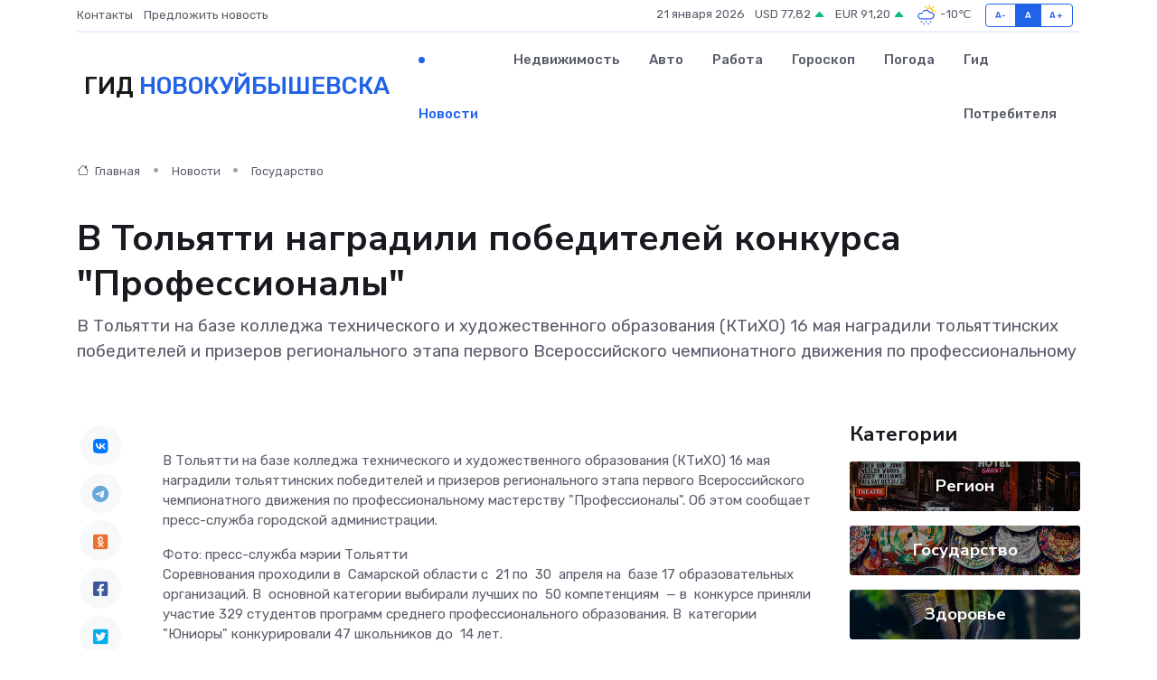

--- FILE ---
content_type: text/html; charset=UTF-8
request_url: https://novokujbishevsk-gid.ru/news/gosudarstvo/v-tolyatti-nagradili-pobediteley-konkursa-quot-professionaly-quot.htm
body_size: 12199
content:
<!DOCTYPE html>
<html lang="ru">
<head>
	<meta charset="utf-8">
	<meta name="csrf-token" content="YRiDPiZ68V4fncKCNEDyhUzS89Jz9NvORKSWUc9a">
    <meta http-equiv="X-UA-Compatible" content="IE=edge">
    <meta name="viewport" content="width=device-width, initial-scale=1">
    <title>В Тольятти наградили победителей конкурса &quot;Профессионалы&quot; - новости Новокуйбышевска</title>
    <meta name="description" property="description" content="В Тольятти на базе колледжа технического и художественного образования (КТиХО) 16 мая наградили тольяттинских победителей и призеров регионального этапа первого Всероссийского чемпионатного движения...">
    
    <meta property="fb:pages" content="105958871990207" />
    <link rel="shortcut icon" type="image/x-icon" href="https://novokujbishevsk-gid.ru/favicon.svg">
    <link rel="canonical" href="https://novokujbishevsk-gid.ru/news/gosudarstvo/v-tolyatti-nagradili-pobediteley-konkursa-quot-professionaly-quot.htm">
    <link rel="preconnect" href="https://fonts.gstatic.com">
    <link rel="dns-prefetch" href="https://fonts.googleapis.com">
    <link rel="dns-prefetch" href="https://pagead2.googlesyndication.com">
    <link rel="dns-prefetch" href="https://res.cloudinary.com">
    <link href="https://fonts.googleapis.com/css2?family=Nunito+Sans:wght@400;700&family=Rubik:wght@400;500;700&display=swap" rel="stylesheet">
    <link rel="stylesheet" type="text/css" href="https://novokujbishevsk-gid.ru/assets/font-awesome/css/all.min.css">
    <link rel="stylesheet" type="text/css" href="https://novokujbishevsk-gid.ru/assets/bootstrap-icons/bootstrap-icons.css">
    <link rel="stylesheet" type="text/css" href="https://novokujbishevsk-gid.ru/assets/tiny-slider/tiny-slider.css">
    <link rel="stylesheet" type="text/css" href="https://novokujbishevsk-gid.ru/assets/glightbox/css/glightbox.min.css">
    <link rel="stylesheet" type="text/css" href="https://novokujbishevsk-gid.ru/assets/plyr/plyr.css">
    <link id="style-switch" rel="stylesheet" type="text/css" href="https://novokujbishevsk-gid.ru/assets/css/style.css">
    <link rel="stylesheet" type="text/css" href="https://novokujbishevsk-gid.ru/assets/css/style2.css">

    <meta name="twitter:card" content="summary">
    <meta name="twitter:site" content="@mysite">
    <meta name="twitter:title" content="В Тольятти наградили победителей конкурса &quot;Профессионалы&quot; - новости Новокуйбышевска">
    <meta name="twitter:description" content="В Тольятти на базе колледжа технического и художественного образования (КТиХО) 16 мая наградили тольяттинских победителей и призеров регионального этапа первого Всероссийского чемпионатного движения...">
    <meta name="twitter:creator" content="@mysite">
    <meta name="twitter:image:src" content="https://res.cloudinary.com/drbtw4hbc/image/upload/aqbxuajm1n11uvkdmapv">
    <meta name="twitter:domain" content="novokujbishevsk-gid.ru">
    <meta name="twitter:card" content="summary_large_image" /><meta name="twitter:image" content="https://res.cloudinary.com/drbtw4hbc/image/upload/aqbxuajm1n11uvkdmapv">

    <meta property="og:url" content="http://novokujbishevsk-gid.ru/news/gosudarstvo/v-tolyatti-nagradili-pobediteley-konkursa-quot-professionaly-quot.htm">
    <meta property="og:title" content="В Тольятти наградили победителей конкурса &quot;Профессионалы&quot; - новости Новокуйбышевска">
    <meta property="og:description" content="В Тольятти на базе колледжа технического и художественного образования (КТиХО) 16 мая наградили тольяттинских победителей и призеров регионального этапа первого Всероссийского чемпионатного движения...">
    <meta property="og:type" content="website">
    <meta property="og:image" content="https://res.cloudinary.com/drbtw4hbc/image/upload/aqbxuajm1n11uvkdmapv">
    <meta property="og:locale" content="ru_RU">
    <meta property="og:site_name" content="Гид Новокуйбышевска">
    

    <link rel="image_src" href="https://res.cloudinary.com/drbtw4hbc/image/upload/aqbxuajm1n11uvkdmapv" />

    <link rel="alternate" type="application/rss+xml" href="https://novokujbishevsk-gid.ru/feed" title="Новокуйбышевск: гид, новости, афиша">
        <script async src="https://pagead2.googlesyndication.com/pagead/js/adsbygoogle.js"></script>
    <script>
        (adsbygoogle = window.adsbygoogle || []).push({
            google_ad_client: "ca-pub-0899253526956684",
            enable_page_level_ads: true
        });
    </script>
        
    
    
    
    <script>if (window.top !== window.self) window.top.location.replace(window.self.location.href);</script>
    <script>if(self != top) { top.location=document.location;}</script>

<!-- Google tag (gtag.js) -->
<script async src="https://www.googletagmanager.com/gtag/js?id=G-71VQP5FD0J"></script>
<script>
  window.dataLayer = window.dataLayer || [];
  function gtag(){dataLayer.push(arguments);}
  gtag('js', new Date());

  gtag('config', 'G-71VQP5FD0J');
</script>
</head>
<body>
<script type="text/javascript" > (function(m,e,t,r,i,k,a){m[i]=m[i]||function(){(m[i].a=m[i].a||[]).push(arguments)}; m[i].l=1*new Date();k=e.createElement(t),a=e.getElementsByTagName(t)[0],k.async=1,k.src=r,a.parentNode.insertBefore(k,a)}) (window, document, "script", "https://mc.yandex.ru/metrika/tag.js", "ym"); ym(54007747, "init", {}); ym(86840228, "init", { clickmap:true, trackLinks:true, accurateTrackBounce:true, webvisor:true });</script> <noscript><div><img src="https://mc.yandex.ru/watch/54007747" style="position:absolute; left:-9999px;" alt="" /><img src="https://mc.yandex.ru/watch/86840228" style="position:absolute; left:-9999px;" alt="" /></div></noscript>
<script type="text/javascript">
    new Image().src = "//counter.yadro.ru/hit?r"+escape(document.referrer)+((typeof(screen)=="undefined")?"":";s"+screen.width+"*"+screen.height+"*"+(screen.colorDepth?screen.colorDepth:screen.pixelDepth))+";u"+escape(document.URL)+";h"+escape(document.title.substring(0,150))+";"+Math.random();
</script>
<!-- Rating@Mail.ru counter -->
<script type="text/javascript">
var _tmr = window._tmr || (window._tmr = []);
_tmr.push({id: "3138453", type: "pageView", start: (new Date()).getTime()});
(function (d, w, id) {
  if (d.getElementById(id)) return;
  var ts = d.createElement("script"); ts.type = "text/javascript"; ts.async = true; ts.id = id;
  ts.src = "https://top-fwz1.mail.ru/js/code.js";
  var f = function () {var s = d.getElementsByTagName("script")[0]; s.parentNode.insertBefore(ts, s);};
  if (w.opera == "[object Opera]") { d.addEventListener("DOMContentLoaded", f, false); } else { f(); }
})(document, window, "topmailru-code");
</script><noscript><div>
<img src="https://top-fwz1.mail.ru/counter?id=3138453;js=na" style="border:0;position:absolute;left:-9999px;" alt="Top.Mail.Ru" />
</div></noscript>
<!-- //Rating@Mail.ru counter -->

<header class="navbar-light navbar-sticky header-static">
    <div class="navbar-top d-none d-lg-block small">
        <div class="container">
            <div class="d-md-flex justify-content-between align-items-center my-1">
                <!-- Top bar left -->
                <ul class="nav">
                    <li class="nav-item">
                        <a class="nav-link ps-0" href="https://novokujbishevsk-gid.ru/contacts">Контакты</a>
                    </li>
                    <li class="nav-item">
                        <a class="nav-link ps-0" href="https://novokujbishevsk-gid.ru/sendnews">Предложить новость</a>
                    </li>
                    
                </ul>
                <!-- Top bar right -->
                <div class="d-flex align-items-center">
                    
                    <ul class="list-inline mb-0 text-center text-sm-end me-3">
						<li class="list-inline-item">
							<span>21 января 2026</span>
						</li>
                        <li class="list-inline-item">
                            <a class="nav-link px-0" href="https://novokujbishevsk-gid.ru/currency">
                                <span>USD 77,82 <i class="bi bi-caret-up-fill text-success"></i></span>
                            </a>
						</li>
                        <li class="list-inline-item">
                            <a class="nav-link px-0" href="https://novokujbishevsk-gid.ru/currency">
                                <span>EUR 91,20 <i class="bi bi-caret-up-fill text-success"></i></span>
                            </a>
						</li>
						<li class="list-inline-item">
                            <a class="nav-link px-0" href="https://novokujbishevsk-gid.ru/pogoda">
                                <svg xmlns="http://www.w3.org/2000/svg" width="25" height="25" viewBox="0 0 30 30"><path fill="#315EFB" d="M18 26a1 1 0 1 0 0 2 1 1 0 0 0 0-2m-6 0a1 1 0 1 0 0 2 1 1 0 0 0 0-2m9-3a1 1 0 1 0 0 2 1 1 0 0 0 0-2m-6 0a1 1 0 1 0 0 2 1 1 0 0 0 0-2m-5 1a1 1 0 1 1-2 0 1 1 0 0 1 2 0zM0 0v30V0zm30 0v30V0zm-4.964 13.066a4.948 4.948 0 0 1 0 5.868A4.99 4.99 0 0 1 20.99 21H8.507a4.49 4.49 0 0 1-3.64-1.86 4.458 4.458 0 0 1 0-5.281A4.491 4.491 0 0 1 8.506 12c.686 0 1.37.159 1.996.473a.5.5 0 0 1 .16.766l-.33.399a.502.502 0 0 1-.598.132 2.976 2.976 0 0 0-3.346.608 3.007 3.007 0 0 0 .334 4.532c.527.396 1.177.59 1.836.59H20.94a3.54 3.54 0 0 0 2.163-.711 3.497 3.497 0 0 0 1.358-3.206 3.45 3.45 0 0 0-.706-1.727A3.486 3.486 0 0 0 20.99 12.5c-.07 0-.138.016-.208.02-.328.02-.645.085-.947.192a.496.496 0 0 1-.63-.287 4.637 4.637 0 0 0-.445-.874 4.495 4.495 0 0 0-.584-.733A4.461 4.461 0 0 0 14.998 9.5a4.46 4.46 0 0 0-3.177 1.318 2.326 2.326 0 0 0-.135.147.5.5 0 0 1-.592.131 5.78 5.78 0 0 0-.453-.19.5.5 0 0 1-.21-.79A5.97 5.97 0 0 1 14.998 8a5.97 5.97 0 0 1 4.237 1.757c.398.399.704.85.966 1.319.262-.042.525-.076.79-.076a4.99 4.99 0 0 1 4.045 2.066zM0 0v30V0zm30 0v30V0z"></path><path fill="#FFC000" d="M25.335 3.313a.5.5 0 0 0-.708 0l-1.414 1.414a.5.5 0 0 0 0 .707l.354.353a.5.5 0 0 0 .707 0l1.413-1.414a.5.5 0 0 0 0-.707l-.352-.353zm-10.958 0a.5.5 0 0 0-.708 0l-.353.353a.5.5 0 0 0 0 .707l1.414 1.414a.5.5 0 0 0 .707 0l.354-.353a.5.5 0 0 0 0-.707l-1.414-1.414zM25.501 8.75a.5.5 0 0 0-.5.5v.5a.5.5 0 0 0 .5.5h2a.5.5 0 0 0 .499-.5v-.5a.5.5 0 0 0-.5-.5h-2zM19.25 1a.5.5 0 0 0-.499.5v2a.5.5 0 0 0 .5.5h.5a.5.5 0 0 0 .5-.5v-2a.5.5 0 0 0-.5-.5h-.5zm-3.98 7.025C15.883 6.268 17.536 5 19.5 5A4.5 4.5 0 0 1 24 9.5c0 .784-.22 1.511-.572 2.153a4.997 4.997 0 0 0-1.406-.542A2.976 2.976 0 0 0 22.5 9.5c0-1.655-1.346-3-3-3a3 3 0 0 0-2.74 1.791 5.994 5.994 0 0 0-1.49-.266zM0 0v30V0zm30 0v30V0z"></path></svg>
                                <span>-10&#8451;</span>
                            </a>
						</li>
					</ul>

                    <!-- Font size accessibility START -->
                    <div class="btn-group me-2" role="group" aria-label="font size changer">
                        <input type="radio" class="btn-check" name="fntradio" id="font-sm">
                        <label class="btn btn-xs btn-outline-primary mb-0" for="font-sm">A-</label>

                        <input type="radio" class="btn-check" name="fntradio" id="font-default" checked>
                        <label class="btn btn-xs btn-outline-primary mb-0" for="font-default">A</label>

                        <input type="radio" class="btn-check" name="fntradio" id="font-lg">
                        <label class="btn btn-xs btn-outline-primary mb-0" for="font-lg">A+</label>
                    </div>

                    
                </div>
            </div>
            <!-- Divider -->
            <div class="border-bottom border-2 border-primary opacity-1"></div>
        </div>
    </div>

    <!-- Logo Nav START -->
    <nav class="navbar navbar-expand-lg">
        <div class="container">
            <!-- Logo START -->
            <a class="navbar-brand" href="https://novokujbishevsk-gid.ru" style="text-align: end;">
                
                			<span class="ms-2 fs-3 text-uppercase fw-normal">Гид <span style="color: #2163e8;">Новокуйбышевска</span></span>
                            </a>
            <!-- Logo END -->

            <!-- Responsive navbar toggler -->
            <button class="navbar-toggler ms-auto" type="button" data-bs-toggle="collapse"
                data-bs-target="#navbarCollapse" aria-controls="navbarCollapse" aria-expanded="false"
                aria-label="Toggle navigation">
                <span class="text-body h6 d-none d-sm-inline-block">Menu</span>
                <span class="navbar-toggler-icon"></span>
            </button>

            <!-- Main navbar START -->
            <div class="collapse navbar-collapse" id="navbarCollapse">
                <ul class="navbar-nav navbar-nav-scroll mx-auto">
                                        <li class="nav-item"> <a class="nav-link active" href="https://novokujbishevsk-gid.ru/news">Новости</a></li>
                                        <li class="nav-item"> <a class="nav-link" href="https://novokujbishevsk-gid.ru/realty">Недвижимость</a></li>
                                        <li class="nav-item"> <a class="nav-link" href="https://novokujbishevsk-gid.ru/auto">Авто</a></li>
                                        <li class="nav-item"> <a class="nav-link" href="https://novokujbishevsk-gid.ru/job">Работа</a></li>
                                        <li class="nav-item"> <a class="nav-link" href="https://novokujbishevsk-gid.ru/horoscope">Гороскоп</a></li>
                                        <li class="nav-item"> <a class="nav-link" href="https://novokujbishevsk-gid.ru/pogoda">Погода</a></li>
                                        <li class="nav-item"> <a class="nav-link" href="https://novokujbishevsk-gid.ru/poleznoe">Гид потребителя</a></li>
                                    </ul>
            </div>
            <!-- Main navbar END -->

            
        </div>
    </nav>
    <!-- Logo Nav END -->
</header>
    <main>
        <!-- =======================
                Main content START -->
        <section class="pt-3 pb-lg-5">
            <div class="container" data-sticky-container>
                <div class="row">
                    <!-- Main Post START -->
                    <div class="col-lg-9">
                        <!-- Categorie Detail START -->
                        <div class="mb-4">
							<nav aria-label="breadcrumb" itemscope itemtype="http://schema.org/BreadcrumbList">
								<ol class="breadcrumb breadcrumb-dots">
									<li class="breadcrumb-item" itemprop="itemListElement" itemscope itemtype="http://schema.org/ListItem">
										<meta itemprop="name" content="Гид Новокуйбышевска">
										<meta itemprop="position" content="1">
										<meta itemprop="item" content="https://novokujbishevsk-gid.ru">
										<a itemprop="url" href="https://novokujbishevsk-gid.ru">
										<i class="bi bi-house me-1"></i> Главная
										</a>
									</li>
									<li class="breadcrumb-item" itemprop="itemListElement" itemscope itemtype="http://schema.org/ListItem">
										<meta itemprop="name" content="Новости">
										<meta itemprop="position" content="2">
										<meta itemprop="item" content="https://novokujbishevsk-gid.ru/news">
										<a itemprop="url" href="https://novokujbishevsk-gid.ru/news"> Новости</a>
									</li>
									<li class="breadcrumb-item" aria-current="page" itemprop="itemListElement" itemscope itemtype="http://schema.org/ListItem">
										<meta itemprop="name" content="Государство">
										<meta itemprop="position" content="3">
										<meta itemprop="item" content="https://novokujbishevsk-gid.ru/news/gosudarstvo">
										<a itemprop="url" href="https://novokujbishevsk-gid.ru/news/gosudarstvo"> Государство</a>
									</li>
									<li aria-current="page" itemprop="itemListElement" itemscope itemtype="http://schema.org/ListItem">
									<meta itemprop="name" content="В Тольятти наградили победителей конкурса &quot;Профессионалы&quot;">
									<meta itemprop="position" content="4" />
									<meta itemprop="item" content="https://novokujbishevsk-gid.ru/news/gosudarstvo/v-tolyatti-nagradili-pobediteley-konkursa-quot-professionaly-quot.htm">
									</li>
								</ol>
							</nav>
						
                        </div>
                    </div>
                </div>
                <div class="row align-items-center">
                                                        <!-- Content -->
                    <div class="col-md-12 mt-4 mt-md-0">
                                            <h1 class="display-6">В Тольятти наградили победителей конкурса &quot;Профессионалы&quot;</h1>
                        <p class="lead">В Тольятти на базе колледжа технического и художественного образования (КТиХО) 16 мая наградили тольяттинских победителей и призеров регионального этапа первого Всероссийского чемпионатного движения по профессиональному</p>
                    </div>
				                                    </div>
            </div>
        </section>
        <!-- =======================
        Main START -->
        <section class="pt-0">
            <div class="container position-relative" data-sticky-container>
                <div class="row">
                    <!-- Left sidebar START -->
                    <div class="col-md-1">
                        <div class="text-start text-lg-center mb-5" data-sticky data-margin-top="80" data-sticky-for="767">
                            <style>
                                .fa-vk::before {
                                    color: #07f;
                                }
                                .fa-telegram::before {
                                    color: #64a9dc;
                                }
                                .fa-facebook-square::before {
                                    color: #3b5998;
                                }
                                .fa-odnoklassniki-square::before {
                                    color: #eb722e;
                                }
                                .fa-twitter-square::before {
                                    color: #00aced;
                                }
                                .fa-whatsapp::before {
                                    color: #65bc54;
                                }
                                .fa-viber::before {
                                    color: #7b519d;
                                }
                                .fa-moimir svg {
                                    background-color: #168de2;
                                    height: 18px;
                                    width: 18px;
                                    background-size: 18px 18px;
                                    border-radius: 4px;
                                    margin-bottom: 2px;
                                }
                            </style>
                            <ul class="nav text-white-force">
                                <li class="nav-item">
                                    <a class="nav-link icon-md rounded-circle m-1 p-0 fs-5 bg-light" href="https://vk.com/share.php?url=https://novokujbishevsk-gid.ru/news/gosudarstvo/v-tolyatti-nagradili-pobediteley-konkursa-quot-professionaly-quot.htm&title=В Тольятти наградили победителей конкурса &amp;quot;Профессионалы&amp;quot; - новости Новокуйбышевска&utm_source=share" rel="nofollow" target="_blank">
                                        <i class="fab fa-vk align-middle text-body"></i>
                                    </a>
                                </li>
                                <li class="nav-item">
                                    <a class="nav-link icon-md rounded-circle m-1 p-0 fs-5 bg-light" href="https://t.me/share/url?url=https://novokujbishevsk-gid.ru/news/gosudarstvo/v-tolyatti-nagradili-pobediteley-konkursa-quot-professionaly-quot.htm&text=В Тольятти наградили победителей конкурса &amp;quot;Профессионалы&amp;quot; - новости Новокуйбышевска&utm_source=share" rel="nofollow" target="_blank">
                                        <i class="fab fa-telegram align-middle text-body"></i>
                                    </a>
                                </li>
                                <li class="nav-item">
                                    <a class="nav-link icon-md rounded-circle m-1 p-0 fs-5 bg-light" href="https://connect.ok.ru/offer?url=https://novokujbishevsk-gid.ru/news/gosudarstvo/v-tolyatti-nagradili-pobediteley-konkursa-quot-professionaly-quot.htm&title=В Тольятти наградили победителей конкурса &amp;quot;Профессионалы&amp;quot; - новости Новокуйбышевска&utm_source=share" rel="nofollow" target="_blank">
                                        <i class="fab fa-odnoklassniki-square align-middle text-body"></i>
                                    </a>
                                </li>
                                <li class="nav-item">
                                    <a class="nav-link icon-md rounded-circle m-1 p-0 fs-5 bg-light" href="https://www.facebook.com/sharer.php?src=sp&u=https://novokujbishevsk-gid.ru/news/gosudarstvo/v-tolyatti-nagradili-pobediteley-konkursa-quot-professionaly-quot.htm&title=В Тольятти наградили победителей конкурса &amp;quot;Профессионалы&amp;quot; - новости Новокуйбышевска&utm_source=share" rel="nofollow" target="_blank">
                                        <i class="fab fa-facebook-square align-middle text-body"></i>
                                    </a>
                                </li>
                                <li class="nav-item">
                                    <a class="nav-link icon-md rounded-circle m-1 p-0 fs-5 bg-light" href="https://twitter.com/intent/tweet?text=В Тольятти наградили победителей конкурса &amp;quot;Профессионалы&amp;quot; - новости Новокуйбышевска&url=https://novokujbishevsk-gid.ru/news/gosudarstvo/v-tolyatti-nagradili-pobediteley-konkursa-quot-professionaly-quot.htm&utm_source=share" rel="nofollow" target="_blank">
                                        <i class="fab fa-twitter-square align-middle text-body"></i>
                                    </a>
                                </li>
                                <li class="nav-item">
                                    <a class="nav-link icon-md rounded-circle m-1 p-0 fs-5 bg-light" href="https://api.whatsapp.com/send?text=В Тольятти наградили победителей конкурса &amp;quot;Профессионалы&amp;quot; - новости Новокуйбышевска https://novokujbishevsk-gid.ru/news/gosudarstvo/v-tolyatti-nagradili-pobediteley-konkursa-quot-professionaly-quot.htm&utm_source=share" rel="nofollow" target="_blank">
                                        <i class="fab fa-whatsapp align-middle text-body"></i>
                                    </a>
                                </li>
                                <li class="nav-item">
                                    <a class="nav-link icon-md rounded-circle m-1 p-0 fs-5 bg-light" href="viber://forward?text=В Тольятти наградили победителей конкурса &amp;quot;Профессионалы&amp;quot; - новости Новокуйбышевска https://novokujbishevsk-gid.ru/news/gosudarstvo/v-tolyatti-nagradili-pobediteley-konkursa-quot-professionaly-quot.htm&utm_source=share" rel="nofollow" target="_blank">
                                        <i class="fab fa-viber align-middle text-body"></i>
                                    </a>
                                </li>
                                <li class="nav-item">
                                    <a class="nav-link icon-md rounded-circle m-1 p-0 fs-5 bg-light" href="https://connect.mail.ru/share?url=https://novokujbishevsk-gid.ru/news/gosudarstvo/v-tolyatti-nagradili-pobediteley-konkursa-quot-professionaly-quot.htm&title=В Тольятти наградили победителей конкурса &amp;quot;Профессионалы&amp;quot; - новости Новокуйбышевска&utm_source=share" rel="nofollow" target="_blank">
                                        <i class="fab fa-moimir align-middle text-body"><svg viewBox='0 0 24 24' xmlns='http://www.w3.org/2000/svg'><path d='M8.889 9.667a1.333 1.333 0 100-2.667 1.333 1.333 0 000 2.667zm6.222 0a1.333 1.333 0 100-2.667 1.333 1.333 0 000 2.667zm4.77 6.108l-1.802-3.028a.879.879 0 00-1.188-.307.843.843 0 00-.313 1.166l.214.36a6.71 6.71 0 01-4.795 1.996 6.711 6.711 0 01-4.792-1.992l.217-.364a.844.844 0 00-.313-1.166.878.878 0 00-1.189.307l-1.8 3.028a.844.844 0 00.312 1.166.88.88 0 001.189-.307l.683-1.147a8.466 8.466 0 005.694 2.18 8.463 8.463 0 005.698-2.184l.685 1.151a.873.873 0 001.189.307.844.844 0 00.312-1.166z' fill='#FFF' fill-rule='evenodd'/></svg></i>
                                    </a>
                                </li>
                                
                            </ul>
                        </div>
                    </div>
                    <!-- Left sidebar END -->

                    <!-- Main Content START -->
                    <div class="col-md-10 col-lg-8 mb-5">
                        <div class="mb-4">
                                                    </div>
                        <div itemscope itemtype="http://schema.org/NewsArticle">
                            <meta itemprop="headline" content="В Тольятти наградили победителей конкурса &quot;Профессионалы&quot;">
                            <meta itemprop="identifier" content="https://novokujbishevsk-gid.ru/13752">
                            <span itemprop="articleBody"><p> В Тольятти на базе колледжа технического и художественного образования (КТиХО) 16 мая наградили тольяттинских победителей и призеров регионального этапа первого Всероссийского чемпионатного движения по профессиональному мастерству "Профессионалы". Об этом сообщает пресс-служба городской администрации. </p>

 

Фото: пресс-служба мэрии Тольятти

<p> Соревнования проходили в&nbsp; Самарской области с&nbsp; 21 по&nbsp; 30&nbsp; апреля на&nbsp; базе 17 образовательных организаций. В&nbsp; основной категории выбирали лучших по&nbsp; 50 компетенциям&nbsp; &mdash; в&nbsp; конкурсе приняли участие 329 студентов программ среднего профессионального образования. В&nbsp; категории "Юниоры" конкурировали 47 школьников до&nbsp; 14 лет. </p> <p> "Чемпионатное движение объединило талантливых, энергичных и&nbsp; трудолюбивых школьников, студентов техникумов и&nbsp; колледжей, которые ярко проявляют себя в&nbsp; учебе, творчестве, общественной жизни,&nbsp; &mdash; обратился к&nbsp; победителям в&nbsp; режиме ВКС министр образования и&nbsp; науки Самарской области Виктор Акопьян. &mdash;&nbsp; Чемпионаты профессионального мастерства&nbsp; &mdash; один из&nbsp; элементов нового подхода подготовки будущих специалистов. Участие в&nbsp; них дает молодежи уникальный опыт, который поможет построить крепкий фундамент для будущей карьеры. В&nbsp; Год педагога и&nbsp; наставника хочу выразить особую благодарность экспертам, преподавателям, тренерам и&nbsp; наставникам, кто помогал конкурсантам подготовиться и&nbsp; принять участие в&nbsp; чемпионатах, кто бескорыстно делился с&nbsp; молодыми своим творчеством, своими уникальными идеями, своим профессионализмом. Самарская область всегда славилась профессионалами, мастерами своего дела, и&nbsp; сегодня они как никогда важны для страны, для экономики, для общества. Уверен, по&nbsp; итогам региональных этапов чемпионата будет сформирована сильная команда, которая достойно представит Самарскую область в&nbsp; финале национального чемпионата. Хочу каждому пожелать уверенности в&nbsp; себе и&nbsp; успехов в&nbsp; достижении поставленных целей. Болеем за&nbsp; вас и&nbsp; ждем новых побед". 
										
											
											

										

									







</p> <p> В&nbsp; профессиональных состязаниях принимали участие 104 тольяттинца, 49 из&nbsp; них стали победителями и&nbsp; призерами. Это студенты девяти образовательных учреждений (ТСПК, КТиХО, ТИПК, ТКСТП, ТМК, ТПК, ТСЭК, ТЭТ, ТХТК, КВУиТ), ученики четырех школ (МБУ № 16, 21, 47, 48) и&nbsp; АОО ВО&nbsp; "ИНСТИТУТ НАПРАВО.РУ". </p> <p> Участники соревновались в&nbsp; компетенциях различных направлений&nbsp; &mdash; в&nbsp; их&nbsp; числе графический дизайн, дошкольное воспитание, малярные и&nbsp; декоративные работы, облицовка плит, слесарные работы, сухое строительство, 3D моделирование, агрономия и&nbsp; многие другие. Все они сегодня востребованы на&nbsp; предприятиях региона. </p> <p> "Для того чтобы быть счастливым, очень важно обрести профессию, которая будет радовать тебя всю жизнь,&nbsp; &mdash; обратился к&nbsp; конкурсантам глава Тольятти Николай Ренц. &mdash;&nbsp; Такую, которая приносит удовлетворение каждый день, позволяет совершенствоваться, обретать новые компетенции, знания и&nbsp; достижения. Этого можно достичь только тогда, когда делаешь свою работу хорошо, качественно и&nbsp; сам радуешься своим результатам. Поверьте, ваше участие в&nbsp; конкурсе дорогого стоит. Спасибо вам за&nbsp; выбор, за&nbsp; смелость, за&nbsp; то, что дерзнули и&nbsp; стали победителями! Не&nbsp; сомневаюсь, что ваш выбор сделает вас действительно счастливыми людьми. Искренне благодарю ваших родителей за&nbsp; то, что они заложили в&nbsp; вас стремление к&nbsp; развитию, и&nbsp; от&nbsp; всей души желаю вам здоровья, радости и&nbsp; успехов! Поздравляю вас!". </p> <p> Победителей и&nbsp; призёров наградили медалями и&nbsp; дипломами регионального этапа, также они получили возможность пройти стажировку в&nbsp; одной из&nbsp; компаний-партнеров. Некоторым предложили трудоустроиться&nbsp; &mdash; например, в&nbsp; типографию "Арт-Принт", рекламное агентство "АртЭра", агентство событий "Премиум Арт", на&nbsp; производство "Фабрика-Красок". </p> <p> Влада&nbsp; &mdash; одна из&nbsp; победительниц, студентка третьего курса отделения дизайна КТиХО. Она принимала участие в&nbsp; компетенции "Визуальный мерчандайзинг". Согласно заданию, девушка создала витрину для продукции компании "Тольяттимолоко" под конкретную целевую аудиторию&nbsp; &mdash; семью, которая любит активно отдыхать на&nbsp; природе. </p> <p> "В&nbsp; чемпионате мне предложила поучаствовать мой куратор,&nbsp; &mdash; поделилась впечатлениями Влада. &mdash;&nbsp; Нам пришлось подготовиться к&nbsp; соревнованиям за&nbsp; короткий срок, работать с&nbsp; новым материалом, делать что-то новое для себя. Это интересный процесс, который тебя захватывает, и&nbsp; хочется делать еще и&nbsp; еще. Да, сложность в&nbsp; том, что, несмотря на&nbsp; компанию единомышленников, ты&nbsp; испытываешь определенное волнение. Но&nbsp; тут главное&nbsp; &mdash; отключиться и&nbsp; делать то, что умеешь. И&nbsp; тогда все получится!". </p> <p> Победители регионального этапа примут участие в&nbsp; отборочных соревнованиях, которые состоятся в&nbsp; июне&nbsp; &mdash; июле 2023 года на&nbsp; территории различных субъектов РФ&nbsp; при методической поддержке Федерального оператора и&nbsp; ФГБОУ ДПО "Институт развития профессионального образования". Осенью победители представят Самарскую область в&nbsp; финале Чемпионата высоких технологий в&nbsp; Великом Новгороде. Финалисты по&nbsp; наиболее востребованным компетенциям встретятся на&nbsp; Чемпионате по&nbsp; профессиональному мастерству "Профессионалы" в&nbsp; Санкт-Петербурге. </p></span>
                        </div>
                                                                        <div><a href="https://tlt.volga.news/article/665582.html" target="_blank" rel="author">Источник</a></div>
                                                                        <div class="col-12 mt-3"><a href="https://novokujbishevsk-gid.ru/sendnews">Предложить новость</a></div>
                        <div class="col-12 mt-5">
                            <h2 class="my-3">Последние новости</h2>
                            <div class="row gy-4">
                                <!-- Card item START -->
<div class="col-sm-6">
    <div class="card" itemscope="" itemtype="http://schema.org/BlogPosting">
        <!-- Card img -->
        <div class="position-relative">
                        <img class="card-img" src="https://res.cloudinary.com/drbtw4hbc/image/upload/c_fill,w_420,h_315,q_auto,g_face/bhkt28xt9fzjbcbofwpk" alt="Больно ли делать биоревитализацию? Мифы и правда о модной процедуре" itemprop="image">
                    </div>
        <div class="card-body px-0 pt-3" itemprop="name">
            <h4 class="card-title" itemprop="headline"><a href="https://novokujbishevsk-gid.ru/news/ekonomika/bolno-li-delat-biorevitalizaciyu-mify-i-pravda-o-modnoy-procedure.htm"
                    class="btn-link text-reset fw-bold" itemprop="url">Больно ли делать биоревитализацию? Мифы и правда о модной процедуре</a></h4>
            <p class="card-text" itemprop="articleBody">Разбираемся, действительно ли стоит бояться «уколов красоты» и что скрывается за глянцевыми отзывами о биоревитализации</p>
        </div>
        <meta itemprop="author" content="Редактор"/>
        <meta itemscope itemprop="mainEntityOfPage" itemType="https://schema.org/WebPage" itemid="https://novokujbishevsk-gid.ru/news/ekonomika/bolno-li-delat-biorevitalizaciyu-mify-i-pravda-o-modnoy-procedure.htm"/>
        <meta itemprop="dateModified" content="2025-05-14"/>
        <meta itemprop="datePublished" content="2025-05-14"/>
    </div>
</div>
<!-- Card item END -->
<!-- Card item START -->
<div class="col-sm-6">
    <div class="card" itemscope="" itemtype="http://schema.org/BlogPosting">
        <!-- Card img -->
        <div class="position-relative">
                        <img class="card-img" src="https://res.cloudinary.com/drbtw4hbc/image/upload/c_fill,w_420,h_315,q_auto,g_face/lqovjrcfik1cb1bgozyi" alt="Правительство РФ: работа по улучшению качества городской среды в регионах продолжится" itemprop="image">
                    </div>
        <div class="card-body px-0 pt-3" itemprop="name">
            <h4 class="card-title" itemprop="headline"><a href="https://novokujbishevsk-gid.ru/news/gosudarstvo/pravitelstvo-rf-rabota-po-uluchsheniyu-kachestva-gorodskoy-sredy-v-regionah-prodolzhitsya.htm"
                    class="btn-link text-reset fw-bold" itemprop="url">Правительство РФ: работа по улучшению качества городской среды в регионах продолжится</a></h4>
            <p class="card-text" itemprop="articleBody">Михаил Мишустин отметил, что жители субъектов страны активно участвуют в решении вопросов благоустройства, в том числе посредством всероссийского голосования по выбору таких объектов.</p>
        </div>
        <meta itemprop="author" content="Редактор"/>
        <meta itemscope itemprop="mainEntityOfPage" itemType="https://schema.org/WebPage" itemid="https://novokujbishevsk-gid.ru/news/gosudarstvo/pravitelstvo-rf-rabota-po-uluchsheniyu-kachestva-gorodskoy-sredy-v-regionah-prodolzhitsya.htm"/>
        <meta itemprop="dateModified" content="2025-04-06"/>
        <meta itemprop="datePublished" content="2025-04-06"/>
    </div>
</div>
<!-- Card item END -->
<!-- Card item START -->
<div class="col-sm-6">
    <div class="card" itemscope="" itemtype="http://schema.org/BlogPosting">
        <!-- Card img -->
        <div class="position-relative">
                        <img class="card-img" src="https://res.cloudinary.com/drbtw4hbc/image/upload/c_fill,w_420,h_315,q_auto,g_face/o8fuclokcnhtoxdxhj5o" alt="Владельцев собак обяжут выплачивать пенсию тем, кто пострадал от нападения псов" itemprop="image">
                    </div>
        <div class="card-body px-0 pt-3" itemprop="name">
            <h4 class="card-title" itemprop="headline"><a href="https://novokujbishevsk-gid.ru/news/gosudarstvo/vladelcev-sobak-obyazhut-vyplachivat-pensiyu-tem-kto-postradal-ot-napadeniya-psov.htm"
                    class="btn-link text-reset fw-bold" itemprop="url">Владельцев собак обяжут выплачивать пенсию тем, кто пострадал от нападения псов</a></h4>
            <p class="card-text" itemprop="articleBody">Для хозяев собак готовят новое наказание.

Речь о тех случаях, когда домашнее животное нанесло серьезный вред человеку.</p>
        </div>
        <meta itemprop="author" content="Редактор"/>
        <meta itemscope itemprop="mainEntityOfPage" itemType="https://schema.org/WebPage" itemid="https://novokujbishevsk-gid.ru/news/gosudarstvo/vladelcev-sobak-obyazhut-vyplachivat-pensiyu-tem-kto-postradal-ot-napadeniya-psov.htm"/>
        <meta itemprop="dateModified" content="2025-04-06"/>
        <meta itemprop="datePublished" content="2025-04-06"/>
    </div>
</div>
<!-- Card item END -->
<!-- Card item START -->
<div class="col-sm-6">
    <div class="card" itemscope="" itemtype="http://schema.org/BlogPosting">
        <!-- Card img -->
        <div class="position-relative">
            <img class="card-img" src="https://res.cloudinary.com/di7jztv5p/image/upload/c_fill,w_420,h_315,q_auto,g_face/gqei5n34zp6qzkg1iovk" alt="Когда скидки превращаются в ловушку: как маркетологи учат нас тратить" itemprop="image">
        </div>
        <div class="card-body px-0 pt-3" itemprop="name">
            <h4 class="card-title" itemprop="headline"><a href="https://ulan-ude-city.ru/news/ekonomika/kogda-skidki-prevraschayutsya-v-lovushku-kak-marketologi-uchat-nas-tratit.htm" class="btn-link text-reset fw-bold" itemprop="url">Когда скидки превращаются в ловушку: как маркетологи учат нас тратить</a></h4>
            <p class="card-text" itemprop="articleBody">Почему “-50% только сегодня” не всегда значит выгоду, как скидки играют на эмоциях и почему даже рациональные люди становятся жертвами маркетинговых трюков.</p>
        </div>
        <meta itemprop="author" content="Редактор"/>
        <meta itemscope itemprop="mainEntityOfPage" itemType="https://schema.org/WebPage" itemid="https://ulan-ude-city.ru/news/ekonomika/kogda-skidki-prevraschayutsya-v-lovushku-kak-marketologi-uchat-nas-tratit.htm"/>
        <meta itemprop="dateModified" content="2026-01-21"/>
        <meta itemprop="datePublished" content="2026-01-21"/>
    </div>
</div>
<!-- Card item END -->
                            </div>
                        </div>
						<div class="col-12 bg-primary bg-opacity-10 p-2 mt-3 rounded">
							На этом сайте вы найдете актуальные <a href="https://rossosh-gid.ru/job">вакансии в Россоши</a> с предложениями работы от ведущих работодателей города
						</div>
                        <!-- Comments START -->
                        <div class="mt-5">
                            <h3>Комментарии (0)</h3>
                        </div>
                        <!-- Comments END -->
                        <!-- Reply START -->
                        <div>
                            <h3>Добавить комментарий</h3>
                            <small>Ваш email не публикуется. Обязательные поля отмечены *</small>
                            <form class="row g-3 mt-2">
                                <div class="col-md-6">
                                    <label class="form-label">Имя *</label>
                                    <input type="text" class="form-control" aria-label="First name">
                                </div>
                                <div class="col-md-6">
                                    <label class="form-label">Email *</label>
                                    <input type="email" class="form-control">
                                </div>
                                <div class="col-12">
                                    <label class="form-label">Текст комментария *</label>
                                    <textarea class="form-control" rows="3"></textarea>
                                </div>
                                <div class="col-12">
                                    <button type="submit" class="btn btn-primary">Оставить комментарий</button>
                                </div>
                            </form>
                        </div>
                        <!-- Reply END -->
                    </div>
                    <!-- Main Content END -->
                    <!-- Right sidebar START -->
                    <div class="col-lg-3 d-none d-lg-block">
                        <div data-sticky data-margin-top="80" data-sticky-for="991">
                            <!-- Categories -->
                            <div>
                                <h4 class="mb-3">Категории</h4>
                                                                    <!-- Category item -->
                                    <div class="text-center mb-3 card-bg-scale position-relative overflow-hidden rounded"
                                        style="background-image:url(https://novokujbishevsk-gid.ru/assets/images/blog/4by3/01.jpg); background-position: center left; background-size: cover;">
                                        <div class="bg-dark-overlay-4 p-3">
                                            <a href="https://novokujbishevsk-gid.ru/news/region"
                                                class="stretched-link btn-link fw-bold text-white h5">Регион</a>
                                        </div>
                                    </div>
                                                                    <!-- Category item -->
                                    <div class="text-center mb-3 card-bg-scale position-relative overflow-hidden rounded"
                                        style="background-image:url(https://novokujbishevsk-gid.ru/assets/images/blog/4by3/04.jpg); background-position: center left; background-size: cover;">
                                        <div class="bg-dark-overlay-4 p-3">
                                            <a href="https://novokujbishevsk-gid.ru/news/gosudarstvo"
                                                class="stretched-link btn-link fw-bold text-white h5">Государство</a>
                                        </div>
                                    </div>
                                                                    <!-- Category item -->
                                    <div class="text-center mb-3 card-bg-scale position-relative overflow-hidden rounded"
                                        style="background-image:url(https://novokujbishevsk-gid.ru/assets/images/blog/4by3/06.jpg); background-position: center left; background-size: cover;">
                                        <div class="bg-dark-overlay-4 p-3">
                                            <a href="https://novokujbishevsk-gid.ru/news/zdorove"
                                                class="stretched-link btn-link fw-bold text-white h5">Здоровье</a>
                                        </div>
                                    </div>
                                                                    <!-- Category item -->
                                    <div class="text-center mb-3 card-bg-scale position-relative overflow-hidden rounded"
                                        style="background-image:url(https://novokujbishevsk-gid.ru/assets/images/blog/4by3/04.jpg); background-position: center left; background-size: cover;">
                                        <div class="bg-dark-overlay-4 p-3">
                                            <a href="https://novokujbishevsk-gid.ru/news/ekonomika"
                                                class="stretched-link btn-link fw-bold text-white h5">Экономика</a>
                                        </div>
                                    </div>
                                                                    <!-- Category item -->
                                    <div class="text-center mb-3 card-bg-scale position-relative overflow-hidden rounded"
                                        style="background-image:url(https://novokujbishevsk-gid.ru/assets/images/blog/4by3/06.jpg); background-position: center left; background-size: cover;">
                                        <div class="bg-dark-overlay-4 p-3">
                                            <a href="https://novokujbishevsk-gid.ru/news/politika"
                                                class="stretched-link btn-link fw-bold text-white h5">Политика</a>
                                        </div>
                                    </div>
                                                                    <!-- Category item -->
                                    <div class="text-center mb-3 card-bg-scale position-relative overflow-hidden rounded"
                                        style="background-image:url(https://novokujbishevsk-gid.ru/assets/images/blog/4by3/08.jpg); background-position: center left; background-size: cover;">
                                        <div class="bg-dark-overlay-4 p-3">
                                            <a href="https://novokujbishevsk-gid.ru/news/nauka-i-obrazovanie"
                                                class="stretched-link btn-link fw-bold text-white h5">Наука и Образование</a>
                                        </div>
                                    </div>
                                                                    <!-- Category item -->
                                    <div class="text-center mb-3 card-bg-scale position-relative overflow-hidden rounded"
                                        style="background-image:url(https://novokujbishevsk-gid.ru/assets/images/blog/4by3/05.jpg); background-position: center left; background-size: cover;">
                                        <div class="bg-dark-overlay-4 p-3">
                                            <a href="https://novokujbishevsk-gid.ru/news/proisshestviya"
                                                class="stretched-link btn-link fw-bold text-white h5">Происшествия</a>
                                        </div>
                                    </div>
                                                                    <!-- Category item -->
                                    <div class="text-center mb-3 card-bg-scale position-relative overflow-hidden rounded"
                                        style="background-image:url(https://novokujbishevsk-gid.ru/assets/images/blog/4by3/05.jpg); background-position: center left; background-size: cover;">
                                        <div class="bg-dark-overlay-4 p-3">
                                            <a href="https://novokujbishevsk-gid.ru/news/religiya"
                                                class="stretched-link btn-link fw-bold text-white h5">Религия</a>
                                        </div>
                                    </div>
                                                                    <!-- Category item -->
                                    <div class="text-center mb-3 card-bg-scale position-relative overflow-hidden rounded"
                                        style="background-image:url(https://novokujbishevsk-gid.ru/assets/images/blog/4by3/03.jpg); background-position: center left; background-size: cover;">
                                        <div class="bg-dark-overlay-4 p-3">
                                            <a href="https://novokujbishevsk-gid.ru/news/kultura"
                                                class="stretched-link btn-link fw-bold text-white h5">Культура</a>
                                        </div>
                                    </div>
                                                                    <!-- Category item -->
                                    <div class="text-center mb-3 card-bg-scale position-relative overflow-hidden rounded"
                                        style="background-image:url(https://novokujbishevsk-gid.ru/assets/images/blog/4by3/07.jpg); background-position: center left; background-size: cover;">
                                        <div class="bg-dark-overlay-4 p-3">
                                            <a href="https://novokujbishevsk-gid.ru/news/sport"
                                                class="stretched-link btn-link fw-bold text-white h5">Спорт</a>
                                        </div>
                                    </div>
                                                                    <!-- Category item -->
                                    <div class="text-center mb-3 card-bg-scale position-relative overflow-hidden rounded"
                                        style="background-image:url(https://novokujbishevsk-gid.ru/assets/images/blog/4by3/05.jpg); background-position: center left; background-size: cover;">
                                        <div class="bg-dark-overlay-4 p-3">
                                            <a href="https://novokujbishevsk-gid.ru/news/obschestvo"
                                                class="stretched-link btn-link fw-bold text-white h5">Общество</a>
                                        </div>
                                    </div>
                                                            </div>
                        </div>
                    </div>
                    <!-- Right sidebar END -->
                </div>
        </section>
    </main>
<footer class="bg-dark pt-5">
    
    <!-- Footer copyright START -->
    <div class="bg-dark-overlay-3 mt-5">
        <div class="container">
            <div class="row align-items-center justify-content-md-between py-4">
                <div class="col-md-6">
                    <!-- Copyright -->
                    <div class="text-center text-md-start text-primary-hover text-muted">
                        &#169;2026 Новокуйбышевск. Все права защищены.
                    </div>
                </div>
                
            </div>
        </div>
    </div>
    <!-- Footer copyright END -->
    <script type="application/ld+json">
        {"@context":"https:\/\/schema.org","@type":"Organization","name":"\u041d\u043e\u0432\u043e\u043a\u0443\u0439\u0431\u044b\u0448\u0435\u0432\u0441\u043a - \u0433\u0438\u0434, \u043d\u043e\u0432\u043e\u0441\u0442\u0438, \u0430\u0444\u0438\u0448\u0430","url":"https:\/\/novokujbishevsk-gid.ru","sameAs":["https:\/\/vk.com\/public208068636","https:\/\/t.me\/novokujbishevsk"]}
    </script>
</footer>
<!-- Back to top -->
<div class="back-top"><i class="bi bi-arrow-up-short"></i></div>
<script src="https://novokujbishevsk-gid.ru/assets/bootstrap/js/bootstrap.bundle.min.js"></script>
<script src="https://novokujbishevsk-gid.ru/assets/tiny-slider/tiny-slider.js"></script>
<script src="https://novokujbishevsk-gid.ru/assets/sticky-js/sticky.min.js"></script>
<script src="https://novokujbishevsk-gid.ru/assets/glightbox/js/glightbox.min.js"></script>
<script src="https://novokujbishevsk-gid.ru/assets/plyr/plyr.js"></script>
<script src="https://novokujbishevsk-gid.ru/assets/js/functions.js"></script>
<script src="https://yastatic.net/share2/share.js" async></script>
<script defer src="https://static.cloudflareinsights.com/beacon.min.js/vcd15cbe7772f49c399c6a5babf22c1241717689176015" integrity="sha512-ZpsOmlRQV6y907TI0dKBHq9Md29nnaEIPlkf84rnaERnq6zvWvPUqr2ft8M1aS28oN72PdrCzSjY4U6VaAw1EQ==" data-cf-beacon='{"version":"2024.11.0","token":"dc7b0679c508418193e875a99f5ed26f","r":1,"server_timing":{"name":{"cfCacheStatus":true,"cfEdge":true,"cfExtPri":true,"cfL4":true,"cfOrigin":true,"cfSpeedBrain":true},"location_startswith":null}}' crossorigin="anonymous"></script>
</body>
</html>


--- FILE ---
content_type: text/html; charset=utf-8
request_url: https://www.google.com/recaptcha/api2/aframe
body_size: 265
content:
<!DOCTYPE HTML><html><head><meta http-equiv="content-type" content="text/html; charset=UTF-8"></head><body><script nonce="PtejcHaWKvib7Dp8phCfVA">/** Anti-fraud and anti-abuse applications only. See google.com/recaptcha */ try{var clients={'sodar':'https://pagead2.googlesyndication.com/pagead/sodar?'};window.addEventListener("message",function(a){try{if(a.source===window.parent){var b=JSON.parse(a.data);var c=clients[b['id']];if(c){var d=document.createElement('img');d.src=c+b['params']+'&rc='+(localStorage.getItem("rc::a")?sessionStorage.getItem("rc::b"):"");window.document.body.appendChild(d);sessionStorage.setItem("rc::e",parseInt(sessionStorage.getItem("rc::e")||0)+1);localStorage.setItem("rc::h",'1768970570042');}}}catch(b){}});window.parent.postMessage("_grecaptcha_ready", "*");}catch(b){}</script></body></html>